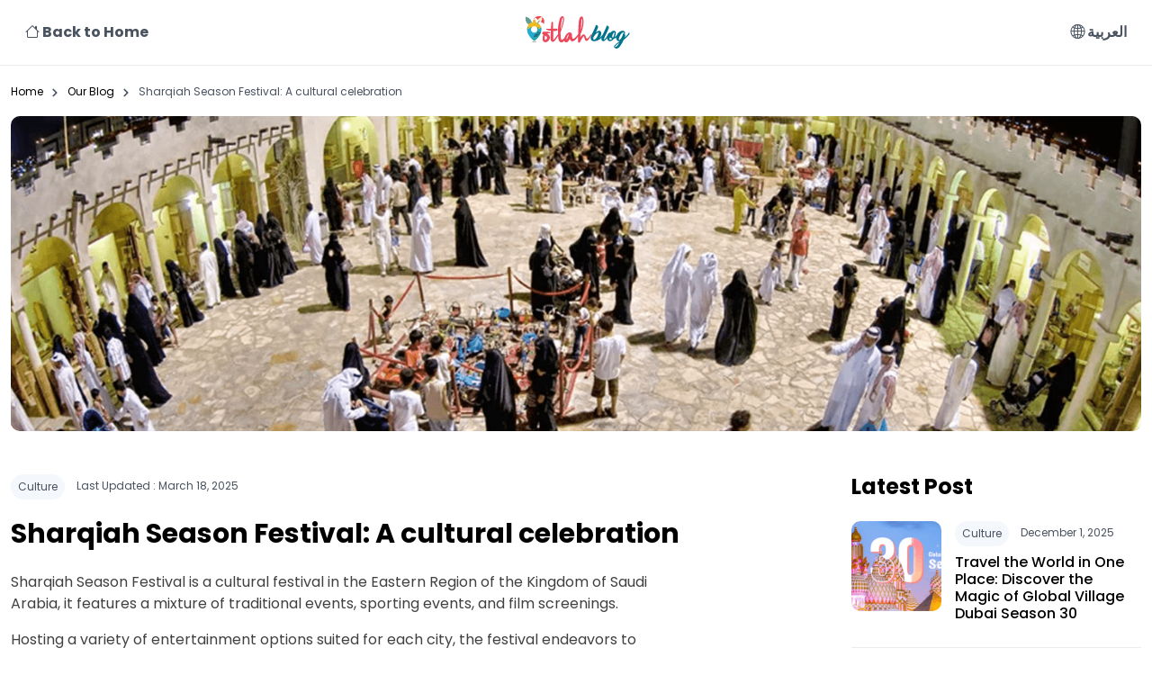

--- FILE ---
content_type: text/html; charset=UTF-8
request_url: https://www.ootlah.com/en/blog/sharqiah-season-festival.html
body_size: 14685
content:
<!DOCTYPE html>
<html lang="en-GB"  data-bs-theme-mode="light" data-bs-theme="light">
    <head>
      <meta charset="UTF-8">
      <meta name="viewport" content="width=device-width, initial-scale=1" >
              <script type="b2f69317c3a0c6fd3407d3d6-text/javascript">
        !function(t,e,n,s,a,c,i,o,p){t.AppsFlyerSdkObject=a,t.AF=t.AF||function(){
        (t.AF.q=t.AF.q||[]).push([Date.now()].concat(Array.prototype.slice.call(arguments)))},
        t.AF.id=t.AF.id||i,t.AF.plugins={},o=e.createElement(n),p=e.getElementsByTagName(n)[0],o.async=1,
        o.src="https://websdk.appsflyer.com?"+(c.length>0?"st="+c.split(",").sort().join(",")+"&":"")+(i.length>0?"af_id="+i:""),
        p.parentNode.insertBefore(o,p)}(window,document,"script",0,"AF","pba",{pba: {webAppId: "a6ec813d-8f5f-4811-8515-34f8b9c83382"}})
        </script>
          
       
      <script type="b2f69317c3a0c6fd3407d3d6-text/javascript">
          (function(c,l,a,r,i,t,y){
              c[a]=c[a]||function(){(c[a].q=c[a].q||[]).push(arguments)};
              t=l.createElement(r);t.async=1;t.src="https://www.clarity.ms/tag/"+i;
              y=l.getElementsByTagName(r)[0];y.parentNode.insertBefore(t,y);
          })(window, document, "clarity", "script", "q40ktl0pew");
      </script>
            <meta name='robots' content='index, follow, max-snippet:-1, max-image-preview:large, max-video-preview:-1' />
<link rel="alternate" href="https://www.ootlah.com/en/blog/sharqiah-season-festival.html" hreflang="en" />
<link rel="alternate" href="https://www.ootlah.com/ar/blog/sharqiah-season-festival-ar.html" hreflang="ar" />

	<!-- This site is optimized with the Yoast SEO plugin v24.1 - https://yoast.com/wordpress/plugins/seo/ -->
	<title>Sharqiah Season Festival: Celebration of Culture &amp; Entertainment</title>
	<meta name="description" content="Sharqiah Season: A cultural festival in Saudi Arabia’s Eastern Region, featuring traditional shows and thrilling sports events" />
	<link rel="canonical" href="https://www.ootlah.com/en/blog/sharqiah-season-festival.html" />
	<meta property="og:locale" content="en_GB" />
	<meta property="og:locale:alternate" content="ar_AR" />
	<meta property="og:type" content="article" />
	<meta property="og:title" content="Sharqiah Season Festival: Celebration of Culture &amp; Entertainment" />
	<meta property="og:description" content="Sharqiah Season: A cultural festival in Saudi Arabia’s Eastern Region, featuring traditional shows and thrilling sports events" />
	<meta property="og:url" content="https://www.ootlah.com/en/blog/sharqiah-season-festival.html" />
	<meta property="og:site_name" content="Ootlah" />
	<meta property="article:published_time" content="2021-09-22T06:30:42+00:00" />
	<meta property="article:modified_time" content="2025-03-18T12:53:34+00:00" />
	<meta property="og:image" content="https://www.ootlah.com/wp-content/uploads/2021/09/0-2.png" />
	<meta property="og:image:width" content="1440" />
	<meta property="og:image:height" content="401" />
	<meta property="og:image:type" content="image/png" />
	<meta name="author" content="nourhan" />
	<meta name="twitter:card" content="summary_large_image" />
	<meta name="twitter:label1" content="Written by" />
	<meta name="twitter:data1" content="nourhan" />
	<meta name="twitter:label2" content="Estimated reading time" />
	<meta name="twitter:data2" content="6 minutes" />
	<script type="application/ld+json" class="yoast-schema-graph">{"@context":"https://schema.org","@graph":[{"@type":"WebPage","@id":"https://www.ootlah.com/en/blog/sharqiah-season-festival.html","url":"https://www.ootlah.com/en/blog/sharqiah-season-festival.html","name":"Sharqiah Season Festival: Celebration of Culture & Entertainment","isPartOf":{"@id":"https://www.ootlah.com/en/#website"},"primaryImageOfPage":{"@id":"https://www.ootlah.com/en/blog/sharqiah-season-festival.html#primaryimage"},"image":{"@id":"https://www.ootlah.com/en/blog/sharqiah-season-festival.html#primaryimage"},"thumbnailUrl":"https://www.ootlah.com/wp-content/uploads/2021/09/0-2.png","datePublished":"2021-09-22T06:30:42+00:00","dateModified":"2025-03-18T12:53:34+00:00","author":{"@id":"https://www.ootlah.com/en/#/schema/person/cc8b1ee5a7c96dfd3bdb97d2fc77a615"},"description":"Sharqiah Season: A cultural festival in Saudi Arabia’s Eastern Region, featuring traditional shows and thrilling sports events","breadcrumb":{"@id":"https://www.ootlah.com/en/blog/sharqiah-season-festival.html#breadcrumb"},"inLanguage":"en-GB","potentialAction":[{"@type":"ReadAction","target":["https://www.ootlah.com/en/blog/sharqiah-season-festival.html"]}]},{"@type":"ImageObject","inLanguage":"en-GB","@id":"https://www.ootlah.com/en/blog/sharqiah-season-festival.html#primaryimage","url":"https://www.ootlah.com/wp-content/uploads/2021/09/0-2.png","contentUrl":"https://www.ootlah.com/wp-content/uploads/2021/09/0-2.png","width":1440,"height":401,"caption":"Sharqiah Season Festival: A cultural celebration"},{"@type":"BreadcrumbList","@id":"https://www.ootlah.com/en/blog/sharqiah-season-festival.html#breadcrumb","itemListElement":[{"@type":"ListItem","position":1,"name":"https://ootlahweb.ootlah.com","item":"https://www.ootlah.com/en/"},{"@type":"ListItem","position":2,"name":"Blog &#8211; EN","item":"https://www.ootlah.com/en/blog.html"},{"@type":"ListItem","position":3,"name":"Sharqiah Season Festival: A cultural celebration"}]},{"@type":"WebSite","@id":"https://www.ootlah.com/en/#website","url":"https://www.ootlah.com/en/","name":"Ootlah","description":"Activities to do | Travel packages | Ootlah","potentialAction":[{"@type":"SearchAction","target":{"@type":"EntryPoint","urlTemplate":"https://www.ootlah.com/en/?s={search_term_string}"},"query-input":{"@type":"PropertyValueSpecification","valueRequired":true,"valueName":"search_term_string"}}],"inLanguage":"en-GB"},{"@type":"Person","@id":"https://www.ootlah.com/en/#/schema/person/cc8b1ee5a7c96dfd3bdb97d2fc77a615","name":"nourhan","image":{"@type":"ImageObject","inLanguage":"en-GB","@id":"https://www.ootlah.com/en/#/schema/person/image/","url":"https://secure.gravatar.com/avatar/f1400948df28a5d8bdad4c824f4d75df86e6e644654c727d6c066d8ccd79b200?s=96&d=mm&r=g","contentUrl":"https://secure.gravatar.com/avatar/f1400948df28a5d8bdad4c824f4d75df86e6e644654c727d6c066d8ccd79b200?s=96&d=mm&r=g","caption":"nourhan"}}]}</script>
	<!-- / Yoast SEO plugin. -->


<link rel='dns-prefetch' href='//fonts.googleapis.com' />
<link rel="alternate" type="application/rss+xml" title="Ootlah &raquo; Sharqiah Season Festival: A cultural celebration Comments Feed" href="https://www.ootlah.com/en/blog/sharqiah-season-festival.html/feed" />
<link rel="alternate" title="oEmbed (JSON)" type="application/json+oembed" href="https://www.ootlah.com/wp-json/oembed/1.0/embed?url=https%3A%2F%2Fwww.ootlah.com%2Fen%2Fblog%2Fsharqiah-season-festival.html" />
<link rel="alternate" title="oEmbed (XML)" type="text/xml+oembed" href="https://www.ootlah.com/wp-json/oembed/1.0/embed?url=https%3A%2F%2Fwww.ootlah.com%2Fen%2Fblog%2Fsharqiah-season-festival.html&#038;format=xml" />
<style id='wp-img-auto-sizes-contain-inline-css' type='text/css'>
img:is([sizes=auto i],[sizes^="auto," i]){contain-intrinsic-size:3000px 1500px}
/*# sourceURL=wp-img-auto-sizes-contain-inline-css */
</style>
<style id='wp-emoji-styles-inline-css' type='text/css'>

	img.wp-smiley, img.emoji {
		display: inline !important;
		border: none !important;
		box-shadow: none !important;
		height: 1em !important;
		width: 1em !important;
		margin: 0 0.07em !important;
		vertical-align: -0.1em !important;
		background: none !important;
		padding: 0 !important;
	}
/*# sourceURL=wp-emoji-styles-inline-css */
</style>
<style id='wp-block-library-inline-css' type='text/css'>
:root{--wp-block-synced-color:#7a00df;--wp-block-synced-color--rgb:122,0,223;--wp-bound-block-color:var(--wp-block-synced-color);--wp-editor-canvas-background:#ddd;--wp-admin-theme-color:#007cba;--wp-admin-theme-color--rgb:0,124,186;--wp-admin-theme-color-darker-10:#006ba1;--wp-admin-theme-color-darker-10--rgb:0,107,160.5;--wp-admin-theme-color-darker-20:#005a87;--wp-admin-theme-color-darker-20--rgb:0,90,135;--wp-admin-border-width-focus:2px}@media (min-resolution:192dpi){:root{--wp-admin-border-width-focus:1.5px}}.wp-element-button{cursor:pointer}:root .has-very-light-gray-background-color{background-color:#eee}:root .has-very-dark-gray-background-color{background-color:#313131}:root .has-very-light-gray-color{color:#eee}:root .has-very-dark-gray-color{color:#313131}:root .has-vivid-green-cyan-to-vivid-cyan-blue-gradient-background{background:linear-gradient(135deg,#00d084,#0693e3)}:root .has-purple-crush-gradient-background{background:linear-gradient(135deg,#34e2e4,#4721fb 50%,#ab1dfe)}:root .has-hazy-dawn-gradient-background{background:linear-gradient(135deg,#faaca8,#dad0ec)}:root .has-subdued-olive-gradient-background{background:linear-gradient(135deg,#fafae1,#67a671)}:root .has-atomic-cream-gradient-background{background:linear-gradient(135deg,#fdd79a,#004a59)}:root .has-nightshade-gradient-background{background:linear-gradient(135deg,#330968,#31cdcf)}:root .has-midnight-gradient-background{background:linear-gradient(135deg,#020381,#2874fc)}:root{--wp--preset--font-size--normal:16px;--wp--preset--font-size--huge:42px}.has-regular-font-size{font-size:1em}.has-larger-font-size{font-size:2.625em}.has-normal-font-size{font-size:var(--wp--preset--font-size--normal)}.has-huge-font-size{font-size:var(--wp--preset--font-size--huge)}.has-text-align-center{text-align:center}.has-text-align-left{text-align:left}.has-text-align-right{text-align:right}.has-fit-text{white-space:nowrap!important}#end-resizable-editor-section{display:none}.aligncenter{clear:both}.items-justified-left{justify-content:flex-start}.items-justified-center{justify-content:center}.items-justified-right{justify-content:flex-end}.items-justified-space-between{justify-content:space-between}.screen-reader-text{border:0;clip-path:inset(50%);height:1px;margin:-1px;overflow:hidden;padding:0;position:absolute;width:1px;word-wrap:normal!important}.screen-reader-text:focus{background-color:#ddd;clip-path:none;color:#444;display:block;font-size:1em;height:auto;left:5px;line-height:normal;padding:15px 23px 14px;text-decoration:none;top:5px;width:auto;z-index:100000}html :where(.has-border-color){border-style:solid}html :where([style*=border-top-color]){border-top-style:solid}html :where([style*=border-right-color]){border-right-style:solid}html :where([style*=border-bottom-color]){border-bottom-style:solid}html :where([style*=border-left-color]){border-left-style:solid}html :where([style*=border-width]){border-style:solid}html :where([style*=border-top-width]){border-top-style:solid}html :where([style*=border-right-width]){border-right-style:solid}html :where([style*=border-bottom-width]){border-bottom-style:solid}html :where([style*=border-left-width]){border-left-style:solid}html :where(img[class*=wp-image-]){height:auto;max-width:100%}:where(figure){margin:0 0 1em}html :where(.is-position-sticky){--wp-admin--admin-bar--position-offset:var(--wp-admin--admin-bar--height,0px)}@media screen and (max-width:600px){html :where(.is-position-sticky){--wp-admin--admin-bar--position-offset:0px}}

/*# sourceURL=wp-block-library-inline-css */
</style><style id='global-styles-inline-css' type='text/css'>
:root{--wp--preset--aspect-ratio--square: 1;--wp--preset--aspect-ratio--4-3: 4/3;--wp--preset--aspect-ratio--3-4: 3/4;--wp--preset--aspect-ratio--3-2: 3/2;--wp--preset--aspect-ratio--2-3: 2/3;--wp--preset--aspect-ratio--16-9: 16/9;--wp--preset--aspect-ratio--9-16: 9/16;--wp--preset--color--black: #000000;--wp--preset--color--cyan-bluish-gray: #abb8c3;--wp--preset--color--white: #ffffff;--wp--preset--color--pale-pink: #f78da7;--wp--preset--color--vivid-red: #cf2e2e;--wp--preset--color--luminous-vivid-orange: #ff6900;--wp--preset--color--luminous-vivid-amber: #fcb900;--wp--preset--color--light-green-cyan: #7bdcb5;--wp--preset--color--vivid-green-cyan: #00d084;--wp--preset--color--pale-cyan-blue: #8ed1fc;--wp--preset--color--vivid-cyan-blue: #0693e3;--wp--preset--color--vivid-purple: #9b51e0;--wp--preset--gradient--vivid-cyan-blue-to-vivid-purple: linear-gradient(135deg,rgb(6,147,227) 0%,rgb(155,81,224) 100%);--wp--preset--gradient--light-green-cyan-to-vivid-green-cyan: linear-gradient(135deg,rgb(122,220,180) 0%,rgb(0,208,130) 100%);--wp--preset--gradient--luminous-vivid-amber-to-luminous-vivid-orange: linear-gradient(135deg,rgb(252,185,0) 0%,rgb(255,105,0) 100%);--wp--preset--gradient--luminous-vivid-orange-to-vivid-red: linear-gradient(135deg,rgb(255,105,0) 0%,rgb(207,46,46) 100%);--wp--preset--gradient--very-light-gray-to-cyan-bluish-gray: linear-gradient(135deg,rgb(238,238,238) 0%,rgb(169,184,195) 100%);--wp--preset--gradient--cool-to-warm-spectrum: linear-gradient(135deg,rgb(74,234,220) 0%,rgb(151,120,209) 20%,rgb(207,42,186) 40%,rgb(238,44,130) 60%,rgb(251,105,98) 80%,rgb(254,248,76) 100%);--wp--preset--gradient--blush-light-purple: linear-gradient(135deg,rgb(255,206,236) 0%,rgb(152,150,240) 100%);--wp--preset--gradient--blush-bordeaux: linear-gradient(135deg,rgb(254,205,165) 0%,rgb(254,45,45) 50%,rgb(107,0,62) 100%);--wp--preset--gradient--luminous-dusk: linear-gradient(135deg,rgb(255,203,112) 0%,rgb(199,81,192) 50%,rgb(65,88,208) 100%);--wp--preset--gradient--pale-ocean: linear-gradient(135deg,rgb(255,245,203) 0%,rgb(182,227,212) 50%,rgb(51,167,181) 100%);--wp--preset--gradient--electric-grass: linear-gradient(135deg,rgb(202,248,128) 0%,rgb(113,206,126) 100%);--wp--preset--gradient--midnight: linear-gradient(135deg,rgb(2,3,129) 0%,rgb(40,116,252) 100%);--wp--preset--font-size--small: 13px;--wp--preset--font-size--medium: 20px;--wp--preset--font-size--large: 36px;--wp--preset--font-size--x-large: 42px;--wp--preset--spacing--20: 0.44rem;--wp--preset--spacing--30: 0.67rem;--wp--preset--spacing--40: 1rem;--wp--preset--spacing--50: 1.5rem;--wp--preset--spacing--60: 2.25rem;--wp--preset--spacing--70: 3.38rem;--wp--preset--spacing--80: 5.06rem;--wp--preset--shadow--natural: 6px 6px 9px rgba(0, 0, 0, 0.2);--wp--preset--shadow--deep: 12px 12px 50px rgba(0, 0, 0, 0.4);--wp--preset--shadow--sharp: 6px 6px 0px rgba(0, 0, 0, 0.2);--wp--preset--shadow--outlined: 6px 6px 0px -3px rgb(255, 255, 255), 6px 6px rgb(0, 0, 0);--wp--preset--shadow--crisp: 6px 6px 0px rgb(0, 0, 0);}:where(.is-layout-flex){gap: 0.5em;}:where(.is-layout-grid){gap: 0.5em;}body .is-layout-flex{display: flex;}.is-layout-flex{flex-wrap: wrap;align-items: center;}.is-layout-flex > :is(*, div){margin: 0;}body .is-layout-grid{display: grid;}.is-layout-grid > :is(*, div){margin: 0;}:where(.wp-block-columns.is-layout-flex){gap: 2em;}:where(.wp-block-columns.is-layout-grid){gap: 2em;}:where(.wp-block-post-template.is-layout-flex){gap: 1.25em;}:where(.wp-block-post-template.is-layout-grid){gap: 1.25em;}.has-black-color{color: var(--wp--preset--color--black) !important;}.has-cyan-bluish-gray-color{color: var(--wp--preset--color--cyan-bluish-gray) !important;}.has-white-color{color: var(--wp--preset--color--white) !important;}.has-pale-pink-color{color: var(--wp--preset--color--pale-pink) !important;}.has-vivid-red-color{color: var(--wp--preset--color--vivid-red) !important;}.has-luminous-vivid-orange-color{color: var(--wp--preset--color--luminous-vivid-orange) !important;}.has-luminous-vivid-amber-color{color: var(--wp--preset--color--luminous-vivid-amber) !important;}.has-light-green-cyan-color{color: var(--wp--preset--color--light-green-cyan) !important;}.has-vivid-green-cyan-color{color: var(--wp--preset--color--vivid-green-cyan) !important;}.has-pale-cyan-blue-color{color: var(--wp--preset--color--pale-cyan-blue) !important;}.has-vivid-cyan-blue-color{color: var(--wp--preset--color--vivid-cyan-blue) !important;}.has-vivid-purple-color{color: var(--wp--preset--color--vivid-purple) !important;}.has-black-background-color{background-color: var(--wp--preset--color--black) !important;}.has-cyan-bluish-gray-background-color{background-color: var(--wp--preset--color--cyan-bluish-gray) !important;}.has-white-background-color{background-color: var(--wp--preset--color--white) !important;}.has-pale-pink-background-color{background-color: var(--wp--preset--color--pale-pink) !important;}.has-vivid-red-background-color{background-color: var(--wp--preset--color--vivid-red) !important;}.has-luminous-vivid-orange-background-color{background-color: var(--wp--preset--color--luminous-vivid-orange) !important;}.has-luminous-vivid-amber-background-color{background-color: var(--wp--preset--color--luminous-vivid-amber) !important;}.has-light-green-cyan-background-color{background-color: var(--wp--preset--color--light-green-cyan) !important;}.has-vivid-green-cyan-background-color{background-color: var(--wp--preset--color--vivid-green-cyan) !important;}.has-pale-cyan-blue-background-color{background-color: var(--wp--preset--color--pale-cyan-blue) !important;}.has-vivid-cyan-blue-background-color{background-color: var(--wp--preset--color--vivid-cyan-blue) !important;}.has-vivid-purple-background-color{background-color: var(--wp--preset--color--vivid-purple) !important;}.has-black-border-color{border-color: var(--wp--preset--color--black) !important;}.has-cyan-bluish-gray-border-color{border-color: var(--wp--preset--color--cyan-bluish-gray) !important;}.has-white-border-color{border-color: var(--wp--preset--color--white) !important;}.has-pale-pink-border-color{border-color: var(--wp--preset--color--pale-pink) !important;}.has-vivid-red-border-color{border-color: var(--wp--preset--color--vivid-red) !important;}.has-luminous-vivid-orange-border-color{border-color: var(--wp--preset--color--luminous-vivid-orange) !important;}.has-luminous-vivid-amber-border-color{border-color: var(--wp--preset--color--luminous-vivid-amber) !important;}.has-light-green-cyan-border-color{border-color: var(--wp--preset--color--light-green-cyan) !important;}.has-vivid-green-cyan-border-color{border-color: var(--wp--preset--color--vivid-green-cyan) !important;}.has-pale-cyan-blue-border-color{border-color: var(--wp--preset--color--pale-cyan-blue) !important;}.has-vivid-cyan-blue-border-color{border-color: var(--wp--preset--color--vivid-cyan-blue) !important;}.has-vivid-purple-border-color{border-color: var(--wp--preset--color--vivid-purple) !important;}.has-vivid-cyan-blue-to-vivid-purple-gradient-background{background: var(--wp--preset--gradient--vivid-cyan-blue-to-vivid-purple) !important;}.has-light-green-cyan-to-vivid-green-cyan-gradient-background{background: var(--wp--preset--gradient--light-green-cyan-to-vivid-green-cyan) !important;}.has-luminous-vivid-amber-to-luminous-vivid-orange-gradient-background{background: var(--wp--preset--gradient--luminous-vivid-amber-to-luminous-vivid-orange) !important;}.has-luminous-vivid-orange-to-vivid-red-gradient-background{background: var(--wp--preset--gradient--luminous-vivid-orange-to-vivid-red) !important;}.has-very-light-gray-to-cyan-bluish-gray-gradient-background{background: var(--wp--preset--gradient--very-light-gray-to-cyan-bluish-gray) !important;}.has-cool-to-warm-spectrum-gradient-background{background: var(--wp--preset--gradient--cool-to-warm-spectrum) !important;}.has-blush-light-purple-gradient-background{background: var(--wp--preset--gradient--blush-light-purple) !important;}.has-blush-bordeaux-gradient-background{background: var(--wp--preset--gradient--blush-bordeaux) !important;}.has-luminous-dusk-gradient-background{background: var(--wp--preset--gradient--luminous-dusk) !important;}.has-pale-ocean-gradient-background{background: var(--wp--preset--gradient--pale-ocean) !important;}.has-electric-grass-gradient-background{background: var(--wp--preset--gradient--electric-grass) !important;}.has-midnight-gradient-background{background: var(--wp--preset--gradient--midnight) !important;}.has-small-font-size{font-size: var(--wp--preset--font-size--small) !important;}.has-medium-font-size{font-size: var(--wp--preset--font-size--medium) !important;}.has-large-font-size{font-size: var(--wp--preset--font-size--large) !important;}.has-x-large-font-size{font-size: var(--wp--preset--font-size--x-large) !important;}
/*# sourceURL=global-styles-inline-css */
</style>

<style id='classic-theme-styles-inline-css' type='text/css'>
/*! This file is auto-generated */
.wp-block-button__link{color:#fff;background-color:#32373c;border-radius:9999px;box-shadow:none;text-decoration:none;padding:calc(.667em + 2px) calc(1.333em + 2px);font-size:1.125em}.wp-block-file__button{background:#32373c;color:#fff;text-decoration:none}
/*# sourceURL=/wp-includes/css/classic-themes.min.css */
</style>
<link rel='stylesheet' id='google-fonts-css' href='//fonts.googleapis.com/css2?family=Poppins%3Aital%2Cwght%400%2C100%3B0%2C200%3B0%2C300%3B0%2C400%3B0%2C500%3B0%2C600%3B0%2C700%3B0%2C800%3B0%2C900%3B1%2C100%3B1%2C200%3B1%2C300%3B1%2C400%3B1%2C500%3B1%2C600%3B1%2C700%3B1%2C800%3B1%2C900&#038;display=swap&#038;ver=6.9' type='text/css' media='all' />
<link rel='stylesheet' id='ootlah_top_css-css' href='https://www.ootlah.com/wp-content/themes/ootlah/css/above-the-fold.css?ver=3.06' type='text/css' media='' />
<link rel='stylesheet' id='ootlah_main_styles-css' href='https://www.ootlah.com/wp-content/themes/ootlah/build/style-index.css?ver=3.06' type='text/css' media='' />
<link rel='stylesheet' id='ootlah_secondary_styles-css' href='https://www.ootlah.com/wp-content/themes/ootlah/build/index.css?ver=3.06' type='text/css' media='' />
<link rel='stylesheet' id='css_ui-css' href='https://www.ootlah.com/wp-content/themes/ootlah/css/jquery-ui.css?ver=6.9' type='text/css' media='all' />
<script type="b2f69317c3a0c6fd3407d3d6-text/javascript" src="https://www.ootlah.com/wp-includes/js/jquery/jquery.min.js?ver=3.7.1" id="jquery-core-js"></script>
<script type="b2f69317c3a0c6fd3407d3d6-text/javascript" src="https://www.ootlah.com/wp-includes/js/jquery/jquery-migrate.min.js?ver=3.4.1" id="jquery-migrate-js"></script>
<link rel="https://api.w.org/" href="https://www.ootlah.com/wp-json/" /><link rel="alternate" title="JSON" type="application/json" href="https://www.ootlah.com/wp-json/wp/v2/posts/8069" /><link rel="EditURI" type="application/rsd+xml" title="RSD" href="https://www.ootlah.com/xmlrpc.php?rsd" />
<meta name="generator" content="WordPress 6.9" />
<link rel='shortlink' href='https://www.ootlah.com/?p=8069' />
<link rel="icon" href="https://www.ootlah.com/wp-content/uploads/2024/12/cropped-ootlah-favicon-32x32.png" sizes="32x32" />
<link rel="icon" href="https://www.ootlah.com/wp-content/uploads/2024/12/cropped-ootlah-favicon-192x192.png" sizes="192x192" />
<link rel="apple-touch-icon" href="https://www.ootlah.com/wp-content/uploads/2024/12/cropped-ootlah-favicon-180x180.png" />
<meta name="msapplication-TileImage" content="https://www.ootlah.com/wp-content/uploads/2024/12/cropped-ootlah-favicon-270x270.png" />
            <!-- Google Tag Manager -->
      <script type="b2f69317c3a0c6fd3407d3d6-text/javascript">(function(w,d,s,l,i){w[l]=w[l]||[];w[l].push({'gtm.start':new Date().getTime(),event:'gtm.js'});var f=d.getElementsByTagName(s)[0],j=d.createElement(s);j.async=true;j.src="https://load.dwga.ootlah.com/8mtrdjhndlqbk.js?"+i;f.parentNode.insertBefore(j,f);})(window,document,'script','dataLayer','7cpk5sg5=aWQ9R1RNLU1MVlpUMkc%3D&page=1');</script>
      <!-- End Google Tag Manager -->
            
    </head>
    <body class="wp-singular post-template-default single single-post postid-8069 single-format-standard wp-theme-ootlah" class="d-flex">
       
   <header class="p-3 bg-white">
    
    <div class="container-xxl">
      <div class="row">
        <div class="col-4 py-2"><a href="https://www.ootlah.com/en/" class="bold header-back-to-home"><i class="bi bi-house"></i> Back to Home</a></div>
        <div class="col-4 text-center">
        <a href="https://www.ootlah.com/en/blog.html" class="bold header-back-to-home"><img itemprop="logo" src="https://www.ootlah.com/wp-content/themes/ootlah/images/ootlah-logo-blog.svg" alt="Ootlah Blog Logo"  width="150"></a>
        </div>
        <div class="col-4 py-2 text-end">
          <a href="https://www.ootlah.com/ar/blog/sharqiah-season-festival-ar.html" class="nav-link text-dark bold" id="header-nav-language"><i class="bi bi-globe2"></i> العربية</a>
        </div>
      </div>
    </div>
   </header>
<div id="single-article">
    <div class="container-xxl">
        <div id="blog-breadcrumb" class="py-3">
            <ol itemscope itemtype="https://schema.org/BreadcrumbList">
                <li itemprop="itemListElement" itemscope itemtype="https://schema.org/ListItem"><a href="https://www.ootlah.com/en/" itemprop="item"><span itemprop="name">Home</span></a> <meta itemprop="position" content="1"><svg xmlns="http://www.w3.org/2000/svg" viewBox="0 0 24 24"><path fill="#6563ff" d="M14.83,11.29,10.59,7.05a1,1,0,0,0-1.42,0,1,1,0,0,0,0,1.41L12.71,12,9.17,15.54a1,1,0,0,0,0,1.41,1,1,0,0,0,.71.29,1,1,0,0,0,.71-.29l4.24-4.24A1,1,0,0,0,14.83,11.29Z"/></svg></li>
                <li itemprop="itemListElement" itemscope itemtype="https://schema.org/ListItem"><a href="https://www.ootlah.com/en/blog.html" itemprop="item" itemtype="https://www.ootlah.com/en/blog.html"><span itemprop="name">Our Blog</span></a> <meta itemprop="position" content="2"><svg xmlns="http://www.w3.org/2000/svg" viewBox="0 0 24 24"><path fill="#6563ff" d="M14.83,11.29,10.59,7.05a1,1,0,0,0-1.42,0,1,1,0,0,0,0,1.41L12.71,12,9.17,15.54a1,1,0,0,0,0,1.41,1,1,0,0,0,.71.29,1,1,0,0,0,.71-.29l4.24-4.24A1,1,0,0,0,14.83,11.29Z"/></svg></li>
                <li itemprop="itemListElement" itemscope itemtype="https://schema.org/ListItem"><span itemprop="name">Sharqiah Season Festival: A cultural celebration</span><meta itemprop="position" content="3"></li>
            </ol>
        </div>
        <div id="single-article-banner" class="mb-5">
            <picture>
                <source srcset="https://www.ootlah.com/wp-content/uploads/2021/09/425px-150px-0-2.png" media="(min-width: 120px) and (max-width: 575px)" width="500" height="200">
                <img src="https://www.ootlah.com/wp-content/uploads/2021/09/0-2.png" alt="Sharqiah Season Festival: A cultural celebration" width="100%" />
            </picture>
        </div>
        <div class="row">
            <div class="col-12 col-md-8">
                <div id="single-inner-container">
                    <div class="category-date-list"><a href="https://www.ootlah.com/en/blog/category/culture">Culture</a> Last Updated : March 18, 2025</div>
                    <h1 class="bold">Sharqiah Season Festival: A cultural celebration</h1>
                    <div class="mt-4" id="single-content">
                        <p><span style="font-weight: 400;">Sharqiah Season Festival is a cultural festival in the Eastern Region of the Kingdom of Saudi Arabia, it features a mixture of traditional events, sporting events, and film screenings.</span></p>
<p><span style="font-weight: 400;">Hosting a variety of entertainment options suited for each city, the festival endeavors to promote opportunities for Saudi talent in the film industry while also featuring various films from the GCC region.</span></p>
<p><span style="font-weight: 400;">In addition to introducing new talents and movies, This festival is also an exceptional way to celebrate the heritage and culture of the Kingdom.</span></p>
<p>Attending the Sharqiah Season <span style="font-weight: 400;">Festival </span>is definitely one of the top <a href="https://www.ootlah.com/en/sa-things-to-do-eastern-province.html">things to do in the Eastern Province</a>.</p>
<h2><strong>How Sharqiah Season Festival come to life?</strong></h2>
<p><img fetchpriority="high" decoding="async" class="alignnone wp-image-8079 size-full" src="https://www.ootlah.com/wp-content/uploads/2021/09/oc-_0008_how.jpg" alt="How Sharqiah Season Festival came to life" width="649" height="272" srcset="https://www.ootlah.com/wp-content/uploads/2021/09/oc-_0008_how.jpg 649w, https://www.ootlah.com/wp-content/uploads/2021/09/oc-_0008_how-300x126.jpg 300w" sizes="(max-width: 649px) 100vw, 649px" /></p>
<p><span style="font-weight: 400;">Sharqiah Season is a collaborative effort by the Saudi Commission for Tourism and National Heritage, the General Entertainment Authority, the General Culture Authority, and the General Sports Authority. It focuses on eastern province cities such as Dammam, Dhahran, Alkhobar, <a href="https://www.ootlah.com/en/sa-things-to-do-eastern-province-al-jubail.html">Jubail</a>, and <a href="https://www.ootlah.com/en/sa-things-to-do-eastern-province-al-ahsa.html">Al-Ahsa</a>, while future seasons will focus on other regions in the Kingdom.</span></p>
<p><span style="font-weight: 400;">It was part of an initiative called Saudi Seasons, aiming to increase tourism in <a href="https://www.ootlah.com/en/things-to-do-saudi-arabia.html">Saudi Arabia</a> and provide jobs for young Saudis.</span></p>
<h2><strong>When did the season start?</strong></h2>
<p><img decoding="async" class="alignnone wp-image-8081 size-full" src="https://www.ootlah.com/wp-content/uploads/2021/09/oc-_0007_when.jpg" alt="When did the season start?" width="649" height="272" srcset="https://www.ootlah.com/wp-content/uploads/2021/09/oc-_0007_when.jpg 649w, https://www.ootlah.com/wp-content/uploads/2021/09/oc-_0007_when-300x126.jpg 300w" sizes="(max-width: 649px) 100vw, 649px" /></p>
<p><span style="font-weight: 400;">The first season was held in 2019, it included a large number of events that attracted people from both inside and outside of Saudi. Sharqiah Season was the first of 11 Saudi seasons of entertainment planned for 2019, it included more than 83 different events that took place across nine cities in the region.</span></p>
<pre><a href="https://www.ootlah.com/en/sa-things-to-do-eastern-province.html">Try Amazing Activities in Eastern Province</a></pre>
<p><span style="color: #003300;"><strong>The highlights of that festival were:</strong></span></p>
<h3><strong>The Fifth Annual Saudi Film Festival</strong></h3>
<p><img decoding="async" class="alignnone wp-image-8082 size-full" src="https://www.ootlah.com/wp-content/uploads/2021/09/oc-_0006_firlm.jpg" alt="The Fifth Annual Saudi Film Festival" width="649" height="272" srcset="https://www.ootlah.com/wp-content/uploads/2021/09/oc-_0006_firlm.jpg 649w, https://www.ootlah.com/wp-content/uploads/2021/09/oc-_0006_firlm-300x126.jpg 300w" sizes="(max-width: 649px) 100vw, 649px" /></p>
<p><span style="font-weight: 400;">Taking place from March 21 to 26, 2019 at the King Abdul Aziz Center for World Culture (Ithra) in <a href="https://www.ootlah.com/en/sa-things-to-do-eastern-province-dhahran.html">Dhahran</a>, this festival was organized by the Saudi Arabian Society for Culture and Arts (SASCA) in Dammam, in partnership with Ithra.</span></p>
<p><span style="font-weight: 400;">It aimed to honor Saudi and Gulf cinema figures and included 10 training workshops and 10 seminars. It was a fantastic chance to promote opportunities for Saudi talent in the film industry and flicks from the <a href="https://www.ootlah.com/en/things-to-do-united-arab-emirates.html">UAE</a>, <a href="https://www.ootlah.com/en/things-to-do-bahrain.html">Bahrain</a>, <a href="https://www.ootlah.com/en/things-to-do-kuwait.html">Kuwait</a>, and <a href="https://www.ootlah.com/en/things-to-do-oman.html">Oman</a> were also included among screenings.</span></p>
<h3><strong>Red Bull Air Race</strong></h3>
<p><img loading="lazy" decoding="async" class="alignnone wp-image-8083 size-full" src="https://www.ootlah.com/wp-content/uploads/2021/09/oc-_0005_red-bull.jpg" alt="Red Bull Air Race" width="649" height="272" srcset="https://www.ootlah.com/wp-content/uploads/2021/09/oc-_0005_red-bull.jpg 649w, https://www.ootlah.com/wp-content/uploads/2021/09/oc-_0005_red-bull-300x126.jpg 300w" sizes="auto, (max-width: 649px) 100vw, 649px" /></p>
<p><span style="font-weight: 400;">Taking place in Dammam from March 21 to 23, 2019, the demo was organized along with the General Sports Authority.</span></p>
<p><span style="font-weight: 400;">Called “the most advanced aerial challenge in existence.”, the air-racing competition, was developed in 2003 and accredited by the Fédération Aéronautique Internationale (FAI). </span></p>
<p><span style="font-weight: 400;">In this race, pilots fly just meters from the ground and against the clock to complete an obstacle course full of twists and turns, using fast, agile, high-performance race planes.</span></p>
<h3><strong>Color Run </strong></h3>
<p><img loading="lazy" decoding="async" class="alignnone wp-image-8084 size-full" src="https://www.ootlah.com/wp-content/uploads/2021/09/oc-_0004_color-run.jpg" alt="Color Run " width="649" height="272" srcset="https://www.ootlah.com/wp-content/uploads/2021/09/oc-_0004_color-run.jpg 649w, https://www.ootlah.com/wp-content/uploads/2021/09/oc-_0004_color-run-300x126.jpg 300w" sizes="auto, (max-width: 649px) 100vw, 649px" /></p>
<p><span style="font-weight: 400;">Taking place at South <a href="https://www.ootlah.com/en/sa-things-to-do-eastern-province-al-khobar.html">Alkhobar</a> Corniche,  participants in the 5-km dash were doused with colored powder at the end of every kilometer. Runners started dressed all in white and emerged at the end of the run covered in the colors of the General Entertainment Authority’s logo.</span></p>
<h3><strong>Concerts</strong></h3>
<p><img loading="lazy" decoding="async" class="alignnone wp-image-8085 size-full" src="https://www.ootlah.com/wp-content/uploads/2021/09/oc-_0003_music-fest.jpg" alt="Concerts" width="649" height="272" srcset="https://www.ootlah.com/wp-content/uploads/2021/09/oc-_0003_music-fest.jpg 649w, https://www.ootlah.com/wp-content/uploads/2021/09/oc-_0003_music-fest-300x126.jpg 300w" sizes="auto, (max-width: 649px) 100vw, 649px" /></p>
<p><span style="font-weight: 400;">Concert fans rejoiced at the Asharqiah Music Festival, featuring performances by major names at <a href="https://www.ootlah.com/en/sa-things-to-do-eastern-province-dammam.html">Dammam</a>’s Life Park. US rapper Pitbull and Canadian DJ Deadmau5 were among the participants, as well as Egyptian vocalist Amr Diab, US-Moroccan rapper French Montana, and American singer Akon.</span></p>
<p><span style="font-weight: 400;">Lovers of regional music were not left out, with appearances by Assala Nasri and Mutrif Al-Mutrif, Nabil Shuail, and Hatem Al-Iraqi, all at the Prince Faisal Bin Fahd Center in Al-Qatif.</span></p>
<h2><strong>Other noteworthy festivals in Saudi Arabia</strong></h2>
<h2><b>What are the Saudi seasons?</b></h2>
<p>The 11 seasons include the <a href="https://www.ootlah.com/en/sa-things-to-do-makkah-province-jeddah.html"><strong>Riyadh</strong> </a>Season, <a href="https://www.ootlah.com/en/sa-things-to-do-makkah-province-jeddah.html"><strong>Jeddah</strong> </a>Season, <a href="https://www.ootlah.com/en/sa-things-to-do-eastern-province-eastern-province.html"><strong>Sharqiah</strong> </a>Season (Eastern Province), <a href="https://www.ootlah.com/en/sa-things-to-do-makkah-province-taif.html"><strong>Taif</strong> </a>Season, <strong>Soudah</strong> Season, <strong>National Day</strong> Season, <strong>Diriyah</strong> Season, <a href="https://www.ootlah.com/en/sa-things-to-do-al-madinah-province-al-ula.html?toplist=sa"><strong>AlUla</strong> </a>Season, <a href="https://www.ootlah.com/en/sa-things-to-do-hail-province-hail.html?toplist=sa"><strong>Hail</strong> </a>Season, <strong>Ramadan</strong> Season, and <strong>Eid</strong> Season. These <b>Saudi Season Festivals </b>offer rich cultural and entertainment experiences, highlighting Saudi heritage and enhancing both local and international tourism.</p>
<h2><b>What is the biggest festival in Saudi Arabia?</b></h2>
<p>Eid <strong>Al-Fitr</strong> is when people come together to celebrate this important religious occasion.</p>
<p><span style="font-weight: 400;">Before the <strong>coronavirus</strong>, the Saudi calendar used to feature several amazing festivals. Hopefully, most of them will be back soon.</span></p>
<h3><strong>Janadriyah National Festival</strong></h3>
<p><img loading="lazy" decoding="async" class="alignnone wp-image-8086 size-full" src="https://www.ootlah.com/wp-content/uploads/2021/09/oc-_0002_janadriyah.jpg" alt="Janadriyah National Festival" width="649" height="272" srcset="https://www.ootlah.com/wp-content/uploads/2021/09/oc-_0002_janadriyah.jpg 649w, https://www.ootlah.com/wp-content/uploads/2021/09/oc-_0002_janadriyah-300x126.jpg 300w" sizes="auto, (max-width: 649px) 100vw, 649px" /></p>
<p><span style="font-weight: 400;">Held in Janadriyah, just outside Riyadh, this is the most renowned cultural festival in Saudi Arabia.</span></p>
<p><span style="font-weight: 400;">Al-Janadriyah lasts for two weeks each year, and people attend it from everywhere in the Kingdom, citizens, and expats both. Enjoy this incredible chance to celebrate the local culture and heritage. It offers a glimpse into all aspects of life in the GCC. </span></p>
<p><span style="font-weight: 400;">If you are interested in local crafts, traditional dancing, camel races, horse races, or any aspect of the old way of life, Janadriyah is the perfect event for you.</span></p>
<p><a href="https://www.ootlah.com/en/things-to-do-saudi-arabia.html"><b>Book Your Activities in Saudi Arabia Now!</b></a></p>
<h3><strong>Riyadh Season</strong></h3>
<p><img loading="lazy" decoding="async" class="alignnone wp-image-8087 size-full" src="https://www.ootlah.com/wp-content/uploads/2021/09/oc-_0001_riyadh-season.jpg" alt="Riyadh Season" width="649" height="272" srcset="https://www.ootlah.com/wp-content/uploads/2021/09/oc-_0001_riyadh-season.jpg 649w, https://www.ootlah.com/wp-content/uploads/2021/09/oc-_0001_riyadh-season-300x126.jpg 300w" sizes="auto, (max-width: 649px) 100vw, 649px" /></p>
<p><span style="font-weight: 400;">Spanning over 2 months, Riyadh Season is a city-wide celebration of modern culture. Just like Sharqiah season, it is one of the initiatives taken by the Kingdom to boost economic and tourist activity.</span></p>
<p><span style="font-weight: 400;">The first season festival was held in 2019. <a href="https://www.ootlah.com/en/blog/riyadh-season-the-pleasure-of-entertainment-in-the-saudi-capital.html">In that season</a>, 12 zones were set up for the festivities, and multiple events were held, one of the most memorable was the performance by Cirque du Soleil.</span></p>
<h3><strong>Buraidah Date Festival</strong></h3>
<p><img loading="lazy" decoding="async" class="alignnone wp-image-8088 size-full" src="https://www.ootlah.com/wp-content/uploads/2021/09/oc-_0000_buraidah-festibal.jpg" alt="Buraidah Date Festival" width="649" height="272" srcset="https://www.ootlah.com/wp-content/uploads/2021/09/oc-_0000_buraidah-festibal.jpg 649w, https://www.ootlah.com/wp-content/uploads/2021/09/oc-_0000_buraidah-festibal-300x126.jpg 300w" sizes="auto, (max-width: 649px) 100vw, 649px" /></p>
<p><span style="font-weight: 400;">Buraidah Date Festival centers around date manufacturing, processing, and products such as molasses, dough, sugar, jam, and chocolate. </span></p>
<p><span style="font-weight: 400;">This is the biggest date market in the world. Offering more than 30 varieties of dates. The annual three-month festival starts in August of every year.</span></p>
<h3>For more activities in Saudi Arabia see also:</h3>
<h4 class="title"><strong><a href="https://www.ootlah.com/en/things-to-do-saudi-arabia.html">Things to do in Saudi Arabia</a></strong></h4>
<h4><strong><a href="https://www.ootlah.com/en/sa-things-to-do-eastern-province-al-jubail.html" target="_blank" rel="noopener">Things to do in Jubail</a></strong></h4>
                        </div>
                </div>
            </div>
            <div class="col-12 col-md-4" id="single-post-sidebar">
                <div id="single-post-sidebar-inner">
                    <h2 class="bold mb-4">Latest Post</h2><div class="post-sidebar-box mb-4"><div class="row"><div class="col-4"><a href="https://www.ootlah.com/en/blog/travel-the-world-in-one-place-discover-the-magic-of-global-village-dubai-season-30.html"><img src="https://www.ootlah.com/wp-content/uploads/2025/11/100px-100px-banner-global-village-1.png" /></a></div><div class="col-8"><div class="category-date-list mb-2"><a href="https://www.ootlah.com/en/blog/category/culture">Culture</a> December 1, 2025</div><h3><a href="https://www.ootlah.com/en/blog/travel-the-world-in-one-place-discover-the-magic-of-global-village-dubai-season-30.html">Travel the World in One Place: Discover the Magic of Global Village Dubai Season 30</a></h3></div></div></div><div class="post-sidebar-box mb-4"><div class="row"><div class="col-4"><a href="https://www.ootlah.com/en/blog/saudi-customs-and-traditions-glimpse-of-saudi-arabia-culture.html"><img src="https://www.ootlah.com/wp-content/uploads/2025/09/100px-100px-qreew.png" /></a></div><div class="col-8"><div class="category-date-list mb-2"><a href="https://www.ootlah.com/en/blog/category/what-to-do">Experience</a> September 30, 2025</div><h3><a href="https://www.ootlah.com/en/blog/saudi-customs-and-traditions-glimpse-of-saudi-arabia-culture.html">Saudi Customs and Traditions: Glimpse of Saudi Arabia Culture</a></h3></div></div></div><div class="post-sidebar-box mb-4"><div class="row"><div class="col-4"><a href="https://www.ootlah.com/en/blog/top-10-places-to-visit-in-dubai-for-free-you-cant-miss.html"><img src="https://www.ootlah.com/wp-content/uploads/2025/09/100px-100px-banner_top-10-things-to-do-in-dubaii-1.png" /></a></div><div class="col-8"><div class="category-date-list mb-2"><a href="https://www.ootlah.com/en/blog/category/what-to-do">Experience</a> September 29, 2025</div><h3><a href="https://www.ootlah.com/en/blog/top-10-places-to-visit-in-dubai-for-free-you-cant-miss.html">Top 10 Places to visit in Dubai For Free You Can’t Miss</a></h3></div></div></div><div class="post-sidebar-box mb-4"><div class="row"><div class="col-4"><a href="https://www.ootlah.com/en/blog/discover-the-trendiest-shopping-malls-in-abu-dhabi.html"><img src="https://www.ootlah.com/wp-content/uploads/2025/08/100px-100px-discover-the-trendiest_banner.png" /></a></div><div class="col-8"><div class="category-date-list mb-2"><a href="https://www.ootlah.com/en/blog/category/what-to-do">Experience</a> August 19, 2025</div><h3><a href="https://www.ootlah.com/en/blog/discover-the-trendiest-shopping-malls-in-abu-dhabi.html">Discover the Trendiest Shopping Malls in Abu Dhabi</a></h3></div></div></div><div class="post-sidebar-box mb-4"><div class="row"><div class="col-4"><a href="https://www.ootlah.com/en/blog/malls-in-jeddah-where-shopping-food-and-fun-come-together.html"><img src="https://www.ootlah.com/wp-content/uploads/2025/08/100px-100px-malls-in-jeddah_banner.png" /></a></div><div class="col-8"><div class="category-date-list mb-2"><a href="https://www.ootlah.com/en/blog/category/what-to-do">Experience</a> August 19, 2025</div><h3><a href="https://www.ootlah.com/en/blog/malls-in-jeddah-where-shopping-food-and-fun-come-together.html">Malls in Jeddah: Where Shopping, Food, and Fun Come Together</a></h3></div></div></div>                    <div id="explore-activities-section" class="p-5">
                        <h3 class="bold my-3">Explore Activities with Amazing Deals</h3>
                        <a href="https://www.ootlah.com/en/things-to-do.html" class="btn btn-light mt-2 py-2">Explore Now</a>
                    </div>

                    <div class="mt-5"><h2 class="bold mb-4">Popular Post</h2><div class="post-sidebar-box mb-4"><div class="row"><div class="col-4"><a href="https://www.ootlah.com/en/blog/different-cultures-strange-traditions-around-the-world.html"><img src="https://www.ootlah.com/wp-content/uploads/2018/08/100px-100px-banner-3.jpg" /></a></div><div class="col-8"><div class="category-date-list mb-2"><a href="https://www.ootlah.com/en/blog/category/traditions">Traditions</a> August 6, 2018</div><h3><a href="https://www.ootlah.com/en/blog/different-cultures-strange-traditions-around-the-world.html">Different cultures: Strange traditions around the world</a></h3></div></div></div><div class="post-sidebar-box mb-4"><div class="row"><div class="col-4"><a href="https://www.ootlah.com/en/blog/bahrain-food-a-journey-to-taste-the-best-bahraini-dishes.html"><img src="https://www.ootlah.com/wp-content/uploads/2019/01/100px-100px-A-Spoonful-of-Bahrain-2-1.jpg" /></a></div><div class="col-8"><div class="category-date-list mb-2"><a href="https://www.ootlah.com/en/blog/category/hospitality">Hospitality</a> November 29, 2023</div><h3><a href="https://www.ootlah.com/en/blog/bahrain-food-a-journey-to-taste-the-best-bahraini-dishes.html">Bahrain food: A Journey to taste the best Bahraini dishes</a></h3></div></div></div><div class="post-sidebar-box mb-4"><div class="row"><div class="col-4"><a href="https://www.ootlah.com/en/blog/places-to-visit-in-bahrain-bahrains-top-tourist-places-list.html"><img src="https://www.ootlah.com/wp-content/uploads/2018/07/100px-100px-banner-7.jpg" /></a></div><div class="col-8"><div class="category-date-list mb-2"><a href="https://www.ootlah.com/en/blog/category/where-to-go">Destinations</a> July 29, 2018</div><h3><a href="https://www.ootlah.com/en/blog/places-to-visit-in-bahrain-bahrains-top-tourist-places-list.html">Best 12 places to visit in Bahrain with family 2024</a></h3></div></div></div><div class="post-sidebar-box mb-4"><div class="row"><div class="col-4"><a href="https://www.ootlah.com/en/blog/peculiar-cultures-weird-tribes-around-the-world.html"><img src="https://www.ootlah.com/wp-content/uploads/2018/09/100px-100px-banner-2.jpg" /></a></div><div class="col-8"><div class="category-date-list mb-2"><a href="https://www.ootlah.com/en/blog/category/culture">Culture</a> September 9, 2018</div><h3><a href="https://www.ootlah.com/en/blog/peculiar-cultures-weird-tribes-around-the-world.html">Peculiar cultures: Weird tribes around the world</a></h3></div></div></div><div class="post-sidebar-box mb-4"><div class="row"><div class="col-4"><a href="https://www.ootlah.com/en/blog/tribal-lifestyle-life-tuareg.html"><img src="https://www.ootlah.com/wp-content/uploads/2018/05/100px-100px-banner2.jpg" /></a></div><div class="col-8"><div class="category-date-list mb-2"><a href="https://www.ootlah.com/en/blog/category/traditions">Traditions</a> May 14, 2018</div><h3><a href="https://www.ootlah.com/en/blog/tribal-lifestyle-life-tuareg.html">Tribal Lifestyle: History and Traditions</a></h3></div></div></div></div>                </div>
            </div>
        </div>
    </div>
    <div id="related-posts-section" class="mt-4 py-4">
        <div class="container-xxl">
            <h2 class="bold mb-4">Related Post</h2>
            <div class="row"><div class="col-6 col-md-3"><div class="related-post"><div class="related-post-thumb"><img src="https://www.ootlah.com/wp-content/uploads/2025/11/330px-150px-banner-global-village-1.png" /></div><div class="releated-post-info"><div class="category-date-list mb-2"><a href="https://www.ootlah.com/en/blog/category/culture">Culture</a> December 1, 2025</div><h3><a href="https://www.ootlah.com/en/blog/travel-the-world-in-one-place-discover-the-magic-of-global-village-dubai-season-30.html">Travel the World in One Place: Discover the Magic of Global Village Dubai Season 30</a></h3></div></div></div><div class="col-6 col-md-3"><div class="related-post"><div class="related-post-thumb"><img src="https://www.ootlah.com/wp-content/uploads/2023/10/330px-150px-pexels-aamir-nazir-13236602.jpg" /></div><div class="releated-post-info"><div class="category-date-list mb-2"><a href="https://www.ootlah.com/en/blog/category/culture">Culture</a> October 26, 2023</div><h3><a href="https://www.ootlah.com/en/blog/historic-jeddah-festival-the-deep-history-and-modernity-of-the-city.html">Historic Jeddah Festival 2024: programs and activities</a></h3></div></div></div><div class="col-6 col-md-3"><div class="related-post"><div class="related-post-thumb"><img src="https://www.ootlah.com/wp-content/uploads/2023/10/330px-150px-cop-28-banner.jpg" /></div><div class="releated-post-info"><div class="category-date-list mb-2"><a href="https://www.ootlah.com/en/blog/category/culture">Culture</a> October 12, 2023</div><h3><a href="https://www.ootlah.com/en/blog/cop28-uae-best-activities-in-dubai-during-the-conference.html">Cop28 UAE: Best Activities in Dubai during the Conference</a></h3></div></div></div><div class="col-6 col-md-3"><div class="related-post"><div class="related-post-thumb"><img src="https://www.ootlah.com/wp-content/uploads/2021/12/330px-150px-ootlah-featured.jpg" /></div><div class="releated-post-info"><div class="category-date-list mb-2"><a href="https://www.ootlah.com/en/blog/category/culture">Culture</a> December 5, 2021</div><h3><a href="https://www.ootlah.com/en/blog/abdeen-palace.html">Abdeen Palace: Get to know palaces that tell Egypt&#8217;s history</a></h3></div></div></div></div>        </div>
    </div>
</div>

<div id="pop-footer">
	<div class="container-xxl" style="position:relative;">
		<div class="row">
			<div class="col-12 col-md-4 py-5" id="pop-footer-left" style="position:relative; border-right:2px solid #ECF4FD">
				<div class="semibold pop-footer-title">Have Something to offer?</div>
				<p>Sign up to be an Ootlah partner</p>
				<a href="https://www.ootlah.com/en/partners.html" class="btn ootlah-btn-primary semibold">Apply</a>
				<div class="footer-img-obj1"></div>
				<div class="footer-img-obj2"></div>
				
			</div>
			<div class="col-12 col-md-8" id="main-pop-footer-info">
				<div class="row">
					<div class="col-8 col-md-3 order-2 order-md-1" style="position:relative;">
						<div class="semibold pop-footer-title pt-2 ms-2">The ultimate tool for all your travel needs!</div>
						<div class="footer-img-obj4"></div>
					</div>
					<div class="col-8 col-md-6 order-3 order-md-2 text-center" id="pop-footer-btns">
						<div class="tbl">
							<div class="tbl-inner">
								<a href="https://play.google.com/store/apps/details?id=com.ootlah.travel" target="_blank" class="app-btn">
									<picture>
										<source srcset="https://www.ootlah.com/wp-content/themes/ootlah/images/android-app-mobile.png" media="(min-width: 120px) and (max-width: 575px)" width="70" height="20">
										<img src="https://www.ootlah.com/wp-content/themes/ootlah/images/android-app.png" alt="Download Ootlah App on Android">
									</picture>
								</a>
								<a href="https://apps.apple.com/sa/app/ootlah-%D8%B9%D8%B7%D9%84%D8%A9/id1603072082" target="_blank" class="app-btn">
								<picture>
										<source srcset="https://www.ootlah.com/wp-content/themes/ootlah/images/app-ios-mobile.png" media="(min-width: 120px) and (max-width: 575px)" width="70" height="20">
										<img src="https://www.ootlah.com/wp-content/themes/ootlah/images/app-ios.png" alt="Download Ootlah App on IOS">
									</picture>
									
								</a>
							</div>
						</div>
						<div class="footer-img-obj3"></div>
					</div>
					<div class="col-4 col-md-3 order-1 order-md-3" style="position:relative">
						<picture>
							<source srcset="https://www.ootlah.com/wp-content/themes/ootlah/images/mobile-app-mock-version.png" media="(min-width: 120px) and (max-width: 575px)" width="95" height="100">
							<img src="https://www.ootlah.com/wp-content/themes/ootlah/images/phone-app-v2.png" alt="Phone Mockup" id="mobile-mock-up" />
						</picture>
					</div>
				</div>
			</div>
		</div>
		<button id="close-pop-footer" class="semibold"><i class="bi bi-x-lg"></i> <span>Close</span></button> 
	</div>
</div>
<footer class="site-footer">
<div id="footer-section-main">
		<div class="container-xxl">
			<div id="footer-inner-section-main">
				<div class="row">
					<div class="col-12 col-md-12 col-lg-3 order-4 order-lg-1 footer-logo-section">
						<img itemprop="logo" src="https://www.ootlah.com/wp-content/themes/ootlah/images/ootlah-logo-footer.svg" alt="Ootlah Logo" class="img-fluid nav-logo" width="150" height="63"  />
												<div class="copyright b-old">Ootlah © 2017–2026</div>
						<p><p>All rights reserved. Ootlah Portal licensed under CR 1373167 in UAE is a registered trademark and licensed.</p>
<p>All rights reserved. Ootlah Portal licensed under CR 2051234347 in Saudi Arabia is a registered trademark and licensed.</p>
<p>All rights reserved. Ootlah Portal licensed under Smart Investments & marketing CR 56042-1 in Bahrain is a registered trademark and licensed.</p>
</p>
						<div class="t-powered"><p>Powered by: <a href="https://www.smarttouch.me/" target="_blank" rel="noopener" class="semibold">Smarttouch</a></p></div>
						
						
					</div>
					<div class="col-12 col-md-12 col-lg-3 order-1 order-lg-2 footer-menu-section">
						<h4 class="semibold">Quick Links</h4>
						<div class="footer-menu"><ul id="menu-footer-menu-en" class="menu"><li id="menu-item-8605" class="menu-item menu-item-type-custom menu-item-object-custom menu-item-8605"><a href="https://www.ootlah.com/en/about-us.html">About</a></li>
<li id="menu-item-9308" class="menu-item menu-item-type-custom menu-item-object-custom menu-item-9308"><a href="https://www.ootlah.com/en/partners.html#sign-up-partner-section">List Your Packages With Us</a></li>
<li id="menu-item-8608" class="menu-item menu-item-type-custom menu-item-object-custom menu-item-8608"><a href="https://www.ootlah.com/en/blog.html">Blog</a></li>
<li id="menu-item-11426" class="menu-item menu-item-type-custom menu-item-object-custom menu-item-11426"><a href="https://www.ootlah.com/en/contact-us.html">Contact us</a></li>
<li id="menu-item-13065" class="menu-item menu-item-type-custom menu-item-object-custom menu-item-13065"><a href="https://www.ootlah.com/en/group-activities.html">Group Activities</a></li>
<li id="menu-item-8609" class="menu-item menu-item-type-custom menu-item-object-custom menu-item-8609"><a href="https://www.ootlah.com/en/terms-and-conditions.html">Terms &#038; Conditions</a></li>
<li id="menu-item-9697" class="menu-item menu-item-type-custom menu-item-object-custom menu-item-9697"><a href="https://www.ootlah.com/en/privacy-policy.html">Privacy Policy</a></li>
</ul></div>						
					</div>
					<div class="col-12 col-md-12 col-lg-4 order-2 order-lg-3" id="subscription-newsletter-section">
						<div id="subscription-newsletter-section-inner">
							<h4 class="semibold">Subscribe now to get the latest travel deals from Ootlah</h4>
							<p>By clicking Subscribe, you have agreed to our Terms &amp; Conditions and Privacy Policy</p>
							<form id="form-newsletter" method="post">
								<div class="form-subscribe-fields mb-3">
									<div class="t-btn">
										<input type="email" name="email_address" id="subscription_email"  placeholder="Email Address"/>
										<button>Subscribe</button>
									</div>
									<span class="field-error" id="error-email_address"></span>
								</div>
								<input type="hidden" name="lang" value="en" readonly />
							</form>
							<ul class="footer-social-media-icons">
									<li><h4 class="semibold mt-4">Follow us on</h4></li>
									<li>
										<a href="https://www.facebook.com/Ootlah-200614057388892/" target="_blank" class="sprite-src fb-icon" rel="noopener"></a>
									</li>
									<li>
										<a href="https://www.instagram.com/ootlah/" target="_blank" class="sprite-src instagram-icon" rel="noopener"></a>
									</li>
									<li>
										<a href="https://x.com/ootlah" target="_blank" class="sprite-src twitter-icon" rel="noopener"></a>
									</li>
							</ul>
													</div>
					</div>
					
					<div class="col-12 col-md-12 col-lg-2 order-3 order-lg-4 payment-channel-footer">
						<h4 class="semibold">Payment Channels</h4>
						<img src="https://www.ootlah.com/wp-content/themes/ootlah/images/payment-channels3.png" alt="Payment Channels" />
					</div>
				</div>
				
			</div>
		</div>
	</div>
	<div id="footer-partners-section">
		<div class="container-xxl text-center">
		Our Strategic Partners : <a href="https://www.homefix.bh" target="_blank">www.homefix.bh</a><a href="https://www.smarttouch.me" target="_blank">www.smarttouch.me</a><a href="https://www.weetas.com" target="_blank">www.weetas.com</a>
		</div>
	</div>
</footer>
<script type="speculationrules">
{"prefetch":[{"source":"document","where":{"and":[{"href_matches":"/*"},{"not":{"href_matches":["/wp-*.php","/wp-admin/*","/wp-content/uploads/*","/wp-content/*","/wp-content/plugins/*","/wp-content/themes/ootlah/*","/*\\?(.+)"]}},{"not":{"selector_matches":"a[rel~=\"nofollow\"]"}},{"not":{"selector_matches":".no-prefetch, .no-prefetch a"}}]},"eagerness":"conservative"}]}
</script>
<script type="b2f69317c3a0c6fd3407d3d6-text/javascript" src="https://www.ootlah.com/wp-content/themes/ootlah/js/jquery-ui.min.js?ver=3.06" id="js_ui-js"></script>
<script type="b2f69317c3a0c6fd3407d3d6-text/javascript" src="https://www.ootlah.com/wp-content/themes/ootlah/js/jquery.lazy.min.js?ver=3.06" id="js_lazy-js"></script>
<script type="b2f69317c3a0c6fd3407d3d6-text/javascript" id="main-js-js-extra">
/* <![CDATA[ */
var ootlahData = {"root_url":"https://www.ootlah.com","page":"single","id":"0","link":"https://www.ootlah.com","start_date":"0","end_date":"0","days":"","custom_date":"","all_day":"0","p_percentage":"0","p_value":"0","bh_rate":"0","ref":"0","sub_type":"-1","video_set":"0","language":"en","allow_booking":"","combo":"0","combo_info":[],"prcode":"0","nonce":"04b08c2b8c"};
//# sourceURL=main-js-js-extra
/* ]]> */
</script>
<script type="b2f69317c3a0c6fd3407d3d6-text/javascript" src="https://www.ootlah.com/wp-content/themes/ootlah/build/index.js?ver=3.06" id="main-js-js"></script>
<script type="b2f69317c3a0c6fd3407d3d6-text/javascript" src="https://www.ootlah.com/wp-content/themes/ootlah/js/allpage.js?ver=3.06" id="js_allpage-js"></script>
<script id="wp-emoji-settings" type="application/json">
{"baseUrl":"https://s.w.org/images/core/emoji/17.0.2/72x72/","ext":".png","svgUrl":"https://s.w.org/images/core/emoji/17.0.2/svg/","svgExt":".svg","source":{"concatemoji":"https://www.ootlah.com/wp-includes/js/wp-emoji-release.min.js?ver=6.9"}}
</script>
<script type="b2f69317c3a0c6fd3407d3d6-module">
/* <![CDATA[ */
/*! This file is auto-generated */
const a=JSON.parse(document.getElementById("wp-emoji-settings").textContent),o=(window._wpemojiSettings=a,"wpEmojiSettingsSupports"),s=["flag","emoji"];function i(e){try{var t={supportTests:e,timestamp:(new Date).valueOf()};sessionStorage.setItem(o,JSON.stringify(t))}catch(e){}}function c(e,t,n){e.clearRect(0,0,e.canvas.width,e.canvas.height),e.fillText(t,0,0);t=new Uint32Array(e.getImageData(0,0,e.canvas.width,e.canvas.height).data);e.clearRect(0,0,e.canvas.width,e.canvas.height),e.fillText(n,0,0);const a=new Uint32Array(e.getImageData(0,0,e.canvas.width,e.canvas.height).data);return t.every((e,t)=>e===a[t])}function p(e,t){e.clearRect(0,0,e.canvas.width,e.canvas.height),e.fillText(t,0,0);var n=e.getImageData(16,16,1,1);for(let e=0;e<n.data.length;e++)if(0!==n.data[e])return!1;return!0}function u(e,t,n,a){switch(t){case"flag":return n(e,"\ud83c\udff3\ufe0f\u200d\u26a7\ufe0f","\ud83c\udff3\ufe0f\u200b\u26a7\ufe0f")?!1:!n(e,"\ud83c\udde8\ud83c\uddf6","\ud83c\udde8\u200b\ud83c\uddf6")&&!n(e,"\ud83c\udff4\udb40\udc67\udb40\udc62\udb40\udc65\udb40\udc6e\udb40\udc67\udb40\udc7f","\ud83c\udff4\u200b\udb40\udc67\u200b\udb40\udc62\u200b\udb40\udc65\u200b\udb40\udc6e\u200b\udb40\udc67\u200b\udb40\udc7f");case"emoji":return!a(e,"\ud83e\u1fac8")}return!1}function f(e,t,n,a){let r;const o=(r="undefined"!=typeof WorkerGlobalScope&&self instanceof WorkerGlobalScope?new OffscreenCanvas(300,150):document.createElement("canvas")).getContext("2d",{willReadFrequently:!0}),s=(o.textBaseline="top",o.font="600 32px Arial",{});return e.forEach(e=>{s[e]=t(o,e,n,a)}),s}function r(e){var t=document.createElement("script");t.src=e,t.defer=!0,document.head.appendChild(t)}a.supports={everything:!0,everythingExceptFlag:!0},new Promise(t=>{let n=function(){try{var e=JSON.parse(sessionStorage.getItem(o));if("object"==typeof e&&"number"==typeof e.timestamp&&(new Date).valueOf()<e.timestamp+604800&&"object"==typeof e.supportTests)return e.supportTests}catch(e){}return null}();if(!n){if("undefined"!=typeof Worker&&"undefined"!=typeof OffscreenCanvas&&"undefined"!=typeof URL&&URL.createObjectURL&&"undefined"!=typeof Blob)try{var e="postMessage("+f.toString()+"("+[JSON.stringify(s),u.toString(),c.toString(),p.toString()].join(",")+"));",a=new Blob([e],{type:"text/javascript"});const r=new Worker(URL.createObjectURL(a),{name:"wpTestEmojiSupports"});return void(r.onmessage=e=>{i(n=e.data),r.terminate(),t(n)})}catch(e){}i(n=f(s,u,c,p))}t(n)}).then(e=>{for(const n in e)a.supports[n]=e[n],a.supports.everything=a.supports.everything&&a.supports[n],"flag"!==n&&(a.supports.everythingExceptFlag=a.supports.everythingExceptFlag&&a.supports[n]);var t;a.supports.everythingExceptFlag=a.supports.everythingExceptFlag&&!a.supports.flag,a.supports.everything||((t=a.source||{}).concatemoji?r(t.concatemoji):t.wpemoji&&t.twemoji&&(r(t.twemoji),r(t.wpemoji)))});
//# sourceURL=https://www.ootlah.com/wp-includes/js/wp-emoji-loader.min.js
/* ]]> */
</script>
<script type="b2f69317c3a0c6fd3407d3d6-text/javascript">window.dataLayer = window.dataLayer || [];</script><script src="/cdn-cgi/scripts/7d0fa10a/cloudflare-static/rocket-loader.min.js" data-cf-settings="b2f69317c3a0c6fd3407d3d6-|49" defer></script></body>
</html>

--- FILE ---
content_type: text/css
request_url: https://www.ootlah.com/wp-content/themes/ootlah/css/above-the-fold.css?ver=3.06
body_size: 4507
content:
body{width:100%; height:100%; padding:0%; margin:0 auto; font-family: "Poppins", sans-serif !important;  font-weight: 400; font-style: normal; text-transform: none; letter-spacing: 0;}
body.rtl .text-start{text-align: unset !important;}
.bold{ font-family: "Poppins", sans-serif !important; font-weight: 700 !important; font-style: normal;}
.semibold{ font-family: "Poppins", sans-serif; font-weight: 600 !important; font-style: normal;}
.medium{ font-family: "Poppins", sans-serif; font-weight: 500 !important; font-style: normal;}
.regular{font-family: "Poppins", sans-serif !important;  font-weight: 400; font-style: normal;}
h2{font-size: 30px;}
h3{font-size: 25px;}
header.bg-white{border-bottom: 1px solid #ededed;}
.container{max-width: 1140px !important;}
.sprite-src{background-image: url('../images/sprite.png?v=1.3');}
.req{color:#f00}
.whatsapp-btn{background-color: #4fd158 !important; border:1px solid #4fd158 !important}
.flags{background-image: url('../images/flags.png?v=1.2'); width: 28px; height: 16px;}
    .flags.sa{background-position: -84px 0;}
    .flags.bh{background-position: 0px 0px;}
    .flags.ae{background-position: -168px 0px;}
    .flags.qa{background-position: -140px 0px;}
    .flags.om{background-position: -56px 0px;}
    .flags.kw{background-position: -112px 0px;}
    .flags.gcc{background-position: -112px -96px;}

.flags-round{background-image: url('../images/flags_round.png?v=1.6'); width: 25px; height: 25px; border-radius: 50%; background-position: -175px 0;}
    .flags-round.bahrain,.flags-round.bh{background-position: 0 0 !important;}
    .flags-round.kuwait,.flags-round.kw{background-position: -25px 0 !important;}
    .flags-round.saudi,.flags-round.sa{background-position: -50px 0 !important;}
    .flags-round.uae,.flags-round.ae{background-position: -75px 0 !important;}
    .flags-round.qatar,.flags-round.qa{background-position: -100px 0 !important;}
    .flags-round.oman,.flags-round.om{background-position: -125px 0 !important;}
    .flags-round.egypt,.flags-round.eg{background-position: -150px 0 !important;}
    .flags-round.gcc{background-position: -175px 0;}
    .flags-round.uk{background-position: -200px 0 !important;}
    .flags-round.france,.flags-round.fr{background-position: -225px 0 !important;}
    .flags-round.thailand,.flags-round.th{background-position: -250px 0 !important;}
    .flags-round.indonesia,.flags-round.id{background-position: -275px 0 !important;}
    .flags-round.vietnam,.flags-round.vt{background-position: -300px 0 !important;}
    .flags-round.turkey,.flags-round.tr{background-position: -325px 0!important;}
.flags-round-small{background-image: url('../images/flags_round_small.png?v=1.6'); width: 16px; height: 16px; border-radius: 50%; display: inline-block; vertical-align: middle;}
    .flags-round-small.bh{background-position: 0 0;}
    .flags-round-small.kw{background-position: -16px 0;}
    .flags-round-small.sa{background-position: -32px 0;}
    .flags-round-small.ae{background-position: -48px 0;}
    .flags-round-small.qa{background-position: -64px 0;}
    .flags-round-small.om{background-position: -80px 0;}
    .flags-round-small.eg{background-position: -96px 0;}
    .flags-round-small.gcc{background-position: -112px 0;}
    .flags-round-small.gb{background-position: -128px 0;}
    .flags-round-small.fr{background-position: -144px 0;}
    .flags-round-small.th{background-position: -160px 0;}
    .flags-round-small.id{background-position: -176px 0;}
    .flags-round-small.vt{background-position: -192px 0;}
    .flags-round-small.tr{background-position: -208px 0;}
.gradient-effect{position: absolute; width: 100%; height: 100%; display: block; background-image: linear-gradient(transparent,#000); opacity: .6; bottom: -45px; z-index: 8;}
a:hover{color:#288173}
.tbl{display:table; width:100%; height:100%; min-height: inherit;}
.tbl-inner{display:table-cell; width:100%; height:100%; vertical-align:middle}
.btn-light{color:#49525F !important;}
.btn .indicator-progress{display:none}
#btn-header-login{padding: 8px 20px;}

#secondary-header{width: 100%; position: fixed; top: 87px; z-index: 12; background: #fff; border-bottom: 1px solid #ededed; display: none;}
#f-one-letter{width:100%; text-transform: uppercase; color:#fff; font-size: 20px; display: inline-block; line-height: 40px;}
#mobile-header{display: none;}
.navbar .container-xxl{position: relative;}
.note{font-size: 12px; color:#7A7A7A}
#simple-mobile-header{display: none;}

#toast-container{top: unset !important; bottom:20px !important}
.error{display:none; background: #f00; color:#fff; padding: 5px 10px; font-size: 12px; font-weight: 500;}
    .error svg{width: 15px; height:15px}
    .error svg path{fill:#fff}

#search-header{position: absolute; left:150px}
#search-header .special-offer-btn{display: none;}
.navbar.bg-transparent #header-nav-language{color:#fff !important}

#header-search-section #search-field{min-width: 350px; max-width: 350px; width: 100%; border: 1px solid #E7EBF6 !important; font-size: 14px; padding: 15px 60px 15px 20px; border-radius: 10px !important; font-weight: 500;}
#header-search-section #search-field::placeholder{color:#49525F; }
    #header-search-section .btn{position: absolute; right: 4px; top:4px; height: 85%; font-size: 18px; padding:0px 15px; border-radius: 10px;}
    #header-search-section .btn svg{width:25px}
    #header-search-section .btn svg path{fill:#fff}

#search-home-box{width: 70%; max-width: 400px; background: #fff;-webkit-box-shadow: 0px -4px 11px -4px rgba(0,0,0,0.3); -moz-box-shadow: 0px -4px 11px -4px rgba(0,0,0,0.3); box-shadow: 0px -4px 11px -4px rgba(0,0,0,0.3); border-radius: 10px;  border-radius: 10px; position: relative;}

    #search-field{width: 100%; border: none !important; font-size: 14px; padding: 15px 60px 15px 20px; border-radius: 10px;}
    #search-field::placeholder{color:#49525F; }
    #search-home-box input[type="text"]:focus{border:transparent !important}
    #search-home-box .btn{position: absolute; right: 6px; top:6px; height: 78%; font-size: 18px; padding:0px 11px; border-radius: 6px;}
    #search-home-box .btn svg{width:25px}
    #search-home-box .btn svg path{fill:#fff}
    #search-header #search-home-box{width: 100%; -webkit-box-shadow:none !important; -moz-box-shadow:none !important; box-shadow: none !important; margin-top: 0% !important;}
#search-header #search-home-box #search-field{min-width: 350px; max-width: 350px; width: 100% !important; border: 1px solid #E7EBF6 !important; font-size: 14px; padding: 15px 60px 15px 20px; border-radius: 10px !important; font-weight: 500; }
            
.ootlah-pages{padding-top: 100px;}
    .ootlah-pages h1{font-size: 60px !important;}
    .ootlah-pages #breadcrumbs svg path{fill: #49525F;}
#home-banner{height: 450px; position: relative;}
    #swipper-banner-holder{height: 450px; overflow: hidden; position: relative;}
    #home-banner p{color:#fff !important}
    #home-banner #video-banner{height: 450px; position: relative; overflow: hidden;}
    #home-banner video{position:absolute; top: -150px; width: 100%; z-index: 0;}
    .vjs-control-bar{display:none}


#activity-hero-banner.no-banner{background-color: #288173 !important}
#activity-hero-banner.no-banner::before {
    content: "";
    position: absolute;
    top: 0;
    left: 0;
    width:100%;
    height:100%;
    background: url('../images/default_banner_hero.png?v=1.4') no-repeat;
    opacity: 1; /* Adjust the opacity */
    z-index: 1;
}


    

.loader {border: 8px solid #f3f3f3; /* Light grey */ border-top: 8px solid #00b894; /* Blue */ border-radius: 50%; width: 50px; height: 50px; display: inline-block; animation: spin 0.5s linear infinite}
@keyframes spin {
    0% { transform: rotate(0deg); }
    100% { transform: rotate(360deg); }
}

.autoplay-progress {
    position: absolute;
    right: 16px;
    bottom: 150px;
    z-index: 10;
    width: 48px;
    height: 48px;
    display: flex;
    align-items: center;
    justify-content: center;
    font-weight: bold;
    color: #fff;
}

.autoplay-progress svg {
    --progress: 0;
    position: absolute;
    left: 0;
    top: 0px;
    z-index: 10;
    width: 100%;
    height: 100%;
    stroke-width: 4px;
    stroke: #fff;
    fill: none;
    stroke-dashoffset: calc(125.6px * (1 - var(--progress)));
    stroke-dasharray: 125.6;
    transform: rotate(-90deg);
}

.activity-carousel{position: relative;}
.activity-carousel .swiper-button-next{
width: 40px !important;
height: 40px !important;
border-radius: 50%;
position: absolute !important;
right:-20px !important;
background-color: #fff !important;
background-position: 0 0; transform: rotate(180deg);
box-shadow: 0 0 35px 0 rgb(0 0 0 / 25%);
color:#000;
}
.activity-carousel .swiper-button-prev{
width: 40px !important;
height: 40px !important;
border-radius: 50%;
position: absolute !important;
left:-20px !important;
background-color: #fff !important;
background-position: 0 0;
box-shadow: 0 0 35px 0 rgb(0 0 0 / 25%);
color:#000;
}
.activity-carousel .swiper-button-next::after{content:"" !important}
.activity-carousel .swiper-button-prev::after{content:"" !important}

.activity-carousel .swiper-button-next:hover,.activity-carousel .swiper-button-prev:hover{background-position: 0 -40px;}

.activity-package-carousel .swiper-button-next,.activity-package-carousel .swiper-button-prev,.combo-carousel .swiper-button-prev,.combo-carousel .swiper-button-next{
    top:30%
}

.adventure-carousel .swiper-button-next,.adventure-carousel .swiper-button-prev{
    top:38%
}

.adventure-carousel .swiper-slide{max-width: 200px !important;}

#btn-points{border-radius: 20px; background-color: #EFEFEF; color:#49525F !important; padding:7px 10px; border:none; font-size: 16px; font-weight: 600; flex-shrink: 0; vertical-align: middle; display: inline-block; text-decoration: none;}
#btn-points svg{width: 20px;}


#btn-points:hover{background-color: #288173; color:#fff !important}
#btn-points:hover svg path{fill:#fff}

#btn-cart{display: inline-block; padding:5px 0; vertical-align: middle;}
#btn-cart svg{width: 30px;}
#btn-cart svg path{fill:#fff}

header.bg-white #btn-cart svg path{fill:#49525F}
header.bg-white .text-white,header.bg-white .text-dark{color:#49525F !important}
header.bg-white .btn-outline-light{color:#49525F !important;  border:1px solid #49525F !important}

#btn-cart:hover svg path{fill:#288173}
.currency-btn{display: inline-block; font-size: 18px; margin:5px 10px 0 10px; position: relative; vertical-align: middle; color: #fff;}
			.currency-title{font-weight: bold; text-transform: uppercase; cursor: pointer;}
			.currency-btn .svg-carret-down{display:inline-block; width: 25px;}
			.currency-btn .svg-carret-down path{fill:#fff}
.currency-btn:hover .currency-title{color:#288173}
		.currency-btn:hover .svg-carret-down path{fill:#288173}
			#currency-selection-menu{width:450px; position: absolute; right:0; top:40px; background:#fff; border-radius: 10px; box-shadow:0 0 18px 0 rgb(3 3 3 / 27%); display: none; color:#49525F}
				.currency-selection-menu-title{font-size: 16px;}
					#currency-selection-menu ul{margin:0%; padding:0%; list-style: none;}
					#currency-selection-menu ul li{display: inline-block; width: 45%; vertical-align: top; font-size: 12px; margin-bottom: 10px;}
					#currency-selection-menu ul li input{display: none;}
					#currency-selection-menu ul li label{cursor: pointer; padding:5px 10px}
					#currency-selection-menu ul li label.active{font-weight: bold; color:#288173;}
						#currency-selection-menu ul li label span{display: inline-block; text-transform: uppercase; vertical-align: middle; margin: 0 10px 0 0;}
						#currency-selection-menu ul li label:hover{background-color:#F5F7FF; color:#5E6175;}
						#currency-selection-menu ul li label.active{background-color:#F5F7FF; color:#5E6175; font-weight: 600; border-radius: 5px;}

            #currency-selection-menu:before {
                content: '';
                border-bottom: 10px solid #fff;
                border-left: 10px solid transparent;
                border-right: 10px solid transparent;
                position: absolute;
                top: -9px;
                right:20px
            }
#change-location-btn{display: inline-block; margin:0px 10px 0 10px; position: relative; vertical-align: middle; color: #fff; border:1px solid; border-radius: 5px; border-color:rgba(255,255,255,0.3); padding: 7px 10px; }
#change-location-btn:hover{background: rgba(255,255,255,0.4);}
    #change-location-btn .title{cursor: pointer; font-size: 10px; position: absolute; top: 2px; color:#b2b2b2}
    #change-location-btn .valuecu{font-weight: 600; cursor: pointer; font-size: 12px; padding-top: 5px;}
	#change-location-btn .svg-carret-down{display:inline-block; width: 25px;}
    #change-location-btn .svg-carret-down path{fill:#fff}
    #change-location-btn .flags-round-small{margin:8px 0 3px 10px;}
    #change-location-btn .flags-round{display: none;}

    #location-selection-menu{width:800px; position: absolute; right:0; top:40px; background:#fff; border-radius: 10px; box-shadow:0 0 18px 0 rgb(3 3 3 / 27%); display: none; color:#49525F}
        #location-selection-menu .title-location-selection{font-size: 16px; color:#49525F;}
        #location-selection-menu .country-menu-ul{padding:0 20px 0 0; margin: 0%; list-style: none; font-size: 14px;}
        #location-selection-menu .country-menu-ul li{margin-bottom:5px}
        #location-selection-menu .country-menu-ul li a{display: block; padding:5px 10px; border-radius: 5px; color:#49525F; text-decoration: none;}
        #location-selection-menu .country-menu-ul li a:hover,#location-selection-menu .country-menu-ul li a.active{background: #EEF0F2;}
        #location-selection-menu .country-cities-menu{padding:0 0 0 20px; display: none;}
        #location-selection-menu .country-cities-menu.active{display: block;}
        #location-selection-menu .country-cities-menu a{display: inline-block; text-decoration: none; color:#A2A2A2; font-size: 14px; margin: 0 20px 20px 0;}
        #location-selection-menu .country-cities-menu a:hover{color:#49525F}

header.bg-white .currency-btn{color:#49525F}

header.bg-white .currency-btn .svg-carret-down path{fill:#49525F}

header.bg-white #change-location-btn{border:1px solid #D9D9D9; color:#49525F}
header.bg-white #change-location-btn .value{color:#49525F}
header.bg-white #change-location-btn .svg-carret-down path{fill:#49525F}
header.bg-white #change-location-btn:hover{background: rgba(40,129,115,0.2);}

#user-dash-menu{display: inline-block; vertical-align: middle; position: relative;}
			#user-dash-menu #user-photo{width:40px; height:40px; overflow: hidden; background:#cdcdcd; border:1px solid #cdcdcd; border-radius: 50%; vertical-align: middle;}
				#user-dash-menu #user-photo img{width:100%;}
				#user-menu{width:200px; display: none; position: absolute; right:0%; top:50px; text-align: left; background: #fff; box-shadow:0 0 18px 0 rgb(3 3 3 / 27%); border-radius: 10px; padding:10px}
				#user-menu a{display: block; padding: 10px; color:#000; font-size: 14px; text-decoration: none;}
				#user-menu a:hover{background: #288173; text-decoration: none; color:#fff}
				#user-menu a .svg-icon svg{width:20px; margin:0 10px 0 0}
				#user-menu a .svg-icon svg path{fill:#000}
				#user-menu a:hover .svg-icon svg path{fill:#fff}

    #user-menu:before {
        content: '';
        border-bottom: 10px solid #fff;
        border-left: 10px solid transparent;
        border-right: 10px solid transparent;
        position: absolute;
        top: -8px;
        right:10px
    }

.navlink{font-weight:unset !important;}
#breadcrumbs{font-size: 12px;}
    #breadcrumbs ol{display: block; margin: 0%; padding:0%; list-style: none;}
    #breadcrumbs ol li{display: inline-block;}
	#breadcrumbs ol li a{color:#49525F; text-decoration: none;}
    #breadcrumbs ol li a:hover{color:#288173; text-decoration: none;}
    #breadcrumbs ol li svg{width: 20px; vertical-align: middle;}
    #breadcrumbs ol li svg path{fill: #fff;}

.page h1{font-size: 30px;}
#location-secondary-header-menu{display: inline-block;}
    #location-secondary-header-menu #change-location-btn{vertical-align: middle; color: #49525F; border:none; border-radius: 5px; border-color:none; padding: 7px 10px 7px 30px;}
        #location-secondary-header-menu #change-location-btn .svg-carret-down{margin:0 0 0 20px}
        #location-secondary-header-menu #change-location-btn .svg-carret-down path{fill:#49525F}
        #location-secondary-header-menu #location-selection-menu{right:unset; left:0%; }
        #location-secondary-header-menu #change-location-btn .flags-round{display: inline-block; position: absolute; left:0%}
        #location-secondary-header-menu #change-location-btn .flags-round-small{display: none;}
#top-activities-secondary-header-menu{display: inline-block; color: #49525F; font-size: 14px; cursor: pointer; position: relative;}
    #top-activities-secondary-header-menu .svg-carret-down{display:inline-block; vertical-align: middle; width: 25px; margin:0 0 0 5px}
    #top-activities-secondary-header-menu .svg-carret-down path{fill: #49525F;}
    #top-activities-selection-menu{width:300px; position: absolute; left:0; top:120%; background:#fff; border-radius: 10px; box-shadow:0 0 18px 0 rgb(3 3 3 / 27%); color:#49525F; display: none;}
    #top-activities-secondary-header-menu #top-activities-selection-body{height: 180px; overflow-y: scroll;}
    #top-activities-secondary-header-menu #top-activities-selection-body::-webkit-scrollbar {width: 5px; /* width of the entire scrollbar */}
    #top-activities-secondary-header-menu #top-activities-selection-body::-webkit-scrollbar-track {background: #e3e3e3; /* color of the tracking area */}
    #top-activities-secondary-header-menu #top-activities-selection-body::-webkit-scrollbar-thumb {
        background-color: #288173;    /* color of the scroll thumb */
        border-radius: 20px;       /* roundness of the scroll thumb */
        border: 3px solid #288173;  /* creates padding around scroll thumb */
    }
    #top-activities-secondary-header-menu #top-activities-selection-body ul{margin: 0%; padding:0%; list-style: none;}
    #top-activities-secondary-header-menu #top-activities-selection-body ul li{margin-bottom: 10px; font-size: 14px; width: 90%;}
    #top-activities-secondary-header-menu #top-activities-selection-body ul li a{color:#49525F; text-decoration: none;}
    #top-activities-secondary-header-menu #top-activities-selection-body ul li a:hover{color: #288173;}
.home-h2-title{font-size: 25px !important;}

@media screen and (min-width: 120px) and  (max-width: 400px) { 
    #btn-mobile-search-icon{font-size: 16px !important;}
    #btn-cart{font-size: 16px !important;}
    #btn-user-profile-icon{width: 20px !important; height: 20px !important; margin: 0 0 0 10px !important;}
}

@media screen and (min-width: 841px) and  (max-width: 1150px) {
#header-search-section #search-field{min-width: 100%;}
#location-header-menu{display: none;}
}

@media screen and (min-width: 769px) and  (max-width: 840px) {
#header-search-section #search-field{min-width:200px; width:200px !important;}
#location-header-menu{display: none;}
}


/*********************
* MOBILE
*********************/
@media screen and (min-width: 120px) and  (max-width: 768px) { 
    .home-h2-title{font-size: 18px !important;}
    .page-logo{display: none;}
    #cart-count-badge-parent #cart-count-badge{width: 20px; height:20px; font-size: 10px; top:10px !important}
    .navbar{display: none !important;}
    #mobile-header{width:100%; display: block; position: fixed; top:0%; z-index: 12; color:#fff; padding:10px 0 !important}
    #mobile-header.bg-white{background: #fff; border-bottom: 1px solid #ededed;}
    #simple-mobile-header{display: block; width: 100%; position: fixed; top: 0%; z-index: 10; padding:10px 0; background: #fff; font-size: 14px; border-bottom: 1px solid #F6F6F6;}
    #simple-mobile-header a{text-decoration: none; color:#49525F}

    #search-home-box{width: 100%; max-width: 100%; margin-top: 10px !important;}
    #home-banner{height: 322px;}
    #home-banner h1{font-size: 12px; font-weight: 400;}
    #home-banner img{height: 100%;}
    .autoplay-progress{bottom: 5px; right:10px; width: 40px; height: 40px; font-size: 12px;}
    #swipper-banner-holder{height: 322px;}
    #btn-mobile-search-icon{font-size: 20px; display: inline-block; vertical-align: middle; color:#49525F; cursor: pointer;}
    #btn-cart{font-size: 20px; display: inline-block; vertical-align: middle; color:#49525F; cursor: pointer;}
    #menu-icon{font-size: 24px; display: inline-block; vertical-align: middle;}
    #menu-mobile-location{display: inline-block; margin: 0 0 0 10px; font-size: 12px; color:#fff; cursor: pointer; position: absolute; left: 30px; top: 15px;}
    #menu-mobile-location .flags-round{display: inline-block; vertical-align: middle;}
    #btn-login-icon{font-size: 24px; display: inline-block; vertical-align: middle; color:#fff}
    #mobile-header.bg-white #menu-icon{color:#49525F}
    #mobile-header.bg-white #btn-login-icon{color:#49525F}
    #mobile-header.bg-white #btn-cart svg path{fill:#49525F}
    #mobile-header.bg-transparent #btn-cart{color:#fff}
    #mobile-header.bg-transparent #btn-mobile-search-icon{color:#fff}
    #mobile-header.bg-white #menu-mobile-location{color:#49525F}

    #secondary-header{top:60px; display: none;}

    .activity-carousel .swiper-button-next{
        right:-8px !important;
    }
    .activity-carousel .swiper-button-prev{
        left:-8px !important;
    }
    .mobile-menu-section{width:100%; position: absolute;}
    #menu-icon,#back-menu-mobile{cursor: pointer;}
    #mobile-menu-modal{width: 100%; height: 100%; position: fixed; top: 0%; background: #fff; color:#000; overflow: hidden; display: none; left:-100%}
    #mobile-search-modal{width: 100%; height: 100%; position: fixed; top: 0%; background: #fff; color:#000; overflow: hidden; display: none; right:-100%}
    .mobile-menu-section .title{font-size: 16px;}
    #back-menu-mobile,#back-user-menu-mobile{color:#49525F; font-size: 14px; cursor: pointer;}
    .back-to-main-menu-mobile,.mobile-sub-selection{cursor: pointer;}
    .mobile-sub-selection{background-color: transparent; border: none; color:#000}
    #mobile-menu-modal ul{padding:0%; margin:0%; list-style: none;}
    #mobile-menu-modal ul li{color:#49525F; font-size: 14px;}
    #mobile-menu-modal ul li a{color:#49525F; text-decoration: none;}

    #mobile-user-menu-modal{width: 100%; height: 100%; position: fixed; top: 0%; background: #fff; color:#000; overflow: hidden; display: none; right:-100%}
    #mobile-location-modal{width: 100%; height: 100%; position: fixed; top: -100%; background: #fff; color:#000; overflow: hidden; display: none; left:0%}
    #mobile-user-menu-modal ul{margin:0%; padding:0%; list-style: none;}
    #mobile-user-menu-modal ul li{color:#49525F; font-size: 14px;}
    #mobile-user-menu-modal ul li a{color:#49525F; text-decoration: none;}
    #mobile-user-menu-modal ul li .svg-icon svg{width: 20px;}
    #mobile-user-menu-modal ul li .svg-icon svg path{fill: #000}

    #quick-links-mobile-menu-section,#quick-links-mobile-usermenu-section{border-top:1px solid #EFEFEF}

    .mobile-sub-menu-section{right:-100%}
    #currency-mobile-menu ul li{border-bottom:1px solid #F5F7FF}
    #currency-mobile-menu ul li input{display: none;}
        #currency-mobile-menu ul li label{cursor: pointer; padding:8px 10px; display: block;}
        #currency-mobile-menu ul li label.active{font-weight: bold; color:#288173;}
            #currency-mobile-menu ul li label span{display: inline-block; text-transform: uppercase; vertical-align: middle; margin: 0 10px 0 0;}
            #currency-mobile-menu ul li label:hover{background-color:#F5F7FF; color:#5E6175;}
            #currency-mobile-menu ul li label.active{background-color:#F5F7FF; color:#5E6175; font-weight: 600; border-radius: 5px;}

    #language-mobile-menu ul li{padding:8px 10px; border-bottom:1px solid #F5F7FF}
    #language-mobile-menu ul li.active{background-color:#F5F7FF; color:#5E6175; font-weight: 600; border-radius: 5px;}
   

    #region-mobile-menu-container,#locations-mobile-section-container{height:90vh; overflow: scroll !important;}
    #regionAccordion button{font-size: 16px !important;} 
    .region-mobile-ul{list-style: none;}
    .region-mobile-ul li{padding: 10px 0;}
    .region-mobile-ul li a{color:#5E6175 !important; text-decoration: none !important;}
    #btn-user-profile-icon{width: 30px; height: 30px; border-radius: 50%; overflow: hidden; display: inline-block; vertical-align: middle; border:1px solid #b5bac4}
    #btn-user-profile-icon-modal{width: 30px; height: 30px; border-radius: 50%; overflow: hidden; display: inline-block; vertical-align: middle; border:1px solid #b5bac4}
    #search-mobile-section-container{position: relative;}
    #search-mobile-section-container #header-search-section .search-header-field{min-width: 100%; max-width: 100%;}
    #search-mobile-section-container #header-search-section .btn{height:50%; top:25px; right:26px}
    #search-mobile-section-container #search-box{top:80px;}
    .header-back-to-home{font-size: 12px;}

    .ootlah-pages h1{font-size: 24px !important;}
    .ootlah-pages h2{font-size: 20px !important;}
}